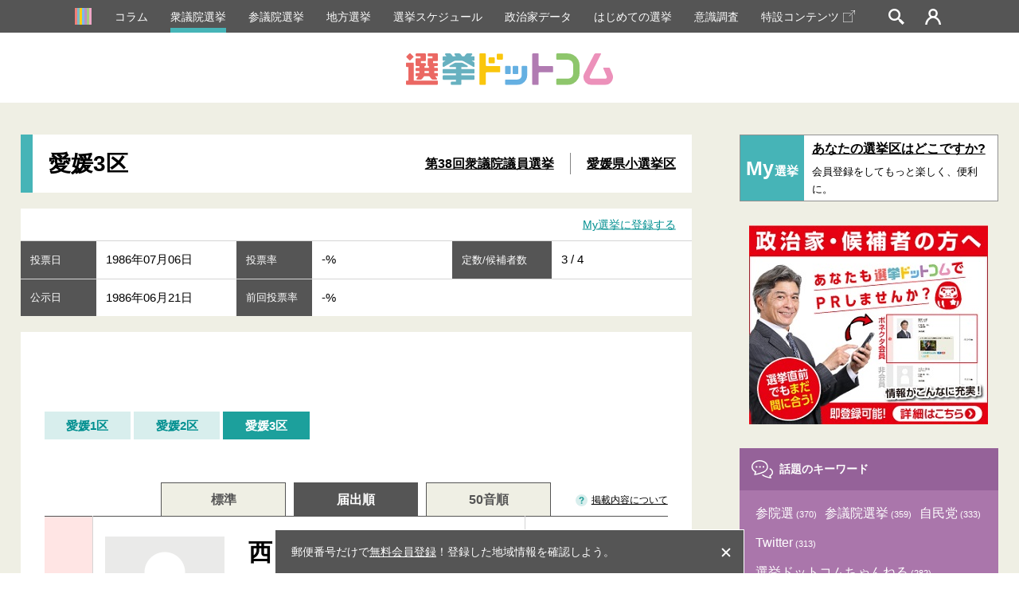

--- FILE ---
content_type: text/html; charset=UTF-8
request_url: https://go2senkyo.com/shugiin/17791/senkyoku/29550?sort=o
body_size: 14634
content:
<!DOCTYPE html>
<html lang="ja">
  <head>
    <meta charset="UTF-8">
    <meta http-equiv="X-UA-Compatible" content="IE=edge">
<title>愛媛3区 - 第38回衆議院議員選挙（衆議院議員総選挙）1986年07月06日投票 ｜ 選挙ドットコム</title>
    <meta name="description" content="愛媛3区の候補者や解説。第38回衆議院議員選挙。投票日1986年07月06日 候補者、各選挙区の解説など衆院選関連の情報を掲載しています。イチニ株式会社（選挙ドットコム運営）">
    <meta name="keywords" content="愛媛3区 - 第38回衆議院議員選挙（衆議院議員総選挙）,選挙,選挙ドットコム,政治家,候補者,投票結果,衆院選,参院選,地方選">
<!-- Google Tag Manager -->
<script>(function(w,d,s,l,i){w[l]=w[l]||[];w[l].push({'gtm.start':
new Date().getTime(),event:'gtm.js'});var f=d.getElementsByTagName(s)[0],
j=d.createElement(s),dl=l!='dataLayer'?'&l='+l:'';j.async=true;j.src=
'https://www.googletagmanager.com/gtm.js?id='+i+dl;f.parentNode.insertBefore(j,f);
})(window,document,'script','dataLayer','GTM-5LHX2B6');</script>
<!-- End Google Tag Manager -->

<!-- googlebot暫定対応 blade -->
  
      <link rel="canonical" href="https://go2senkyo.com/shugiin/17791/senkyoku/29550?sort=o">
  
    <link rel="shortcut icon" href="/favicon.ico">
<!--OGP-->
    <meta property="og:title" content="愛媛3区 - 第38回衆議院議員選挙（衆議院議員総選挙）1986年07月06日投票 ｜ 選挙ドットコム"/>
    <meta property="og:type" content="website"/>
    <meta property="og:url" content="https://go2senkyo.com/shugiin/17791/senkyoku/29550"/>
    <meta property="og:image" content="/img/cmn/share.png"/>
    <meta property="og:site_name" content="選挙ドットコム"/>
    <meta property="og:description" content="愛媛3区の候補者や解説。第38回衆議院議員選挙。投票日1986年07月06日 候補者、各選挙区の解説など衆院選関連の情報を掲載しています。イチニ株式会社（選挙ドットコム運営）"/>
    <meta property="fb:app_id" content="1631422443844478"/>
    <meta property="article:publisher" content="https://www.facebook.com/thesenkyo/"/>
    <meta name="twitter:card" content="summary"/>
    <meta name="twitter:site" content="@go2senkyo"/>
    <meta name="twitter:url" content="https://go2senkyo.com/shugiin/17791/senkyoku/29550"/>
    <!--OGP-->

    <!--favicon-->
    <link rel="apple-touch-icon" sizes="180x180" href="/img/favicon/apple-touch-icon.png">
    <link rel="icon" type="image/png" sizes="32x32" href="/img/favicon/favicon-32x32.png">
    <link rel="icon" type="image/png" sizes="16x16" href="/img/favicon/favicon-16x16.png">
    <link rel="manifest" href="/img/favicon/site.webmanifest">
    <link rel="mask-icon" href="/img/favicon/safari-pinned-tab.svg" color="#5bbad5">
    <link rel="shortcut icon" href="/img/favicon/favicon.ico">
        <meta name="msapplication-TileColor" content="#da532c">
    <meta name="msapplication-config" content="/img/favicon/browserconfig.xml">
    <meta name="theme-color" content="#ffffff">
    <link href="/assets/css/ckeditor/content-styles.css" rel="stylesheet" type="text/css">
    <!--favicon-->
<link rel="stylesheet" type="text/css" href="https://unpkg.com/flatpickr/dist/flatpickr.min.css">
    <link rel="stylesheet" type="text/css" href="/css/pc/style.css?20260122">
    <script async src="https://securepubads.g.doubleclick.net/tag/js/gpt.js"></script>
    <script>
      var googletag = googletag || {};
      googletag.cmd = googletag.cmd || [];
      var path_value = location.pathname.substr(0,40);
      var ref_value = document.referrer?document.referrer.split("/")[2]:'null';
      googletag.cmd.push(function() {
        googletag.defineSlot('/21688285885/G2S/G2S_DP_PC_TP1', [[1, 1], 'fluid', [300, 250]], 'G2S_DP_PC_TP1').addService(googletag.pubads());
        googletag.defineSlot('/21688285885/G2S/G2S_DP_PC_TP2', [[1, 1], 'fluid', [300, 250]], 'G2S_DP_PC_TP2').addService(googletag.pubads());        
        googletag.defineSlot('/21688285885/G2S/G2S_DP_PC_IA1', [[1, 1], 'fluid', [300, 250]], 'G2S_DP_PC_IA1').addService(googletag.pubads());      
        googletag.defineSlot('/21688285885/G2S/G2S_DP_PC_article_left_under_300x250', [[1, 1], 'fluid', [300, 250]], 'G2S_DP_PC_article_left_under_300x250').addService(googletag.pubads());
        googletag.defineSlot('/21688285885/G2S/G2S_DP_PC_article_detail_right_under_300x250', [[1, 1], 'fluid', [300, 250]], 'G2S_DP_PC_article_detail_right_under_300x250').addService(googletag.pubads());
        googletag.defineSlot('/21688285885/G2S/G2S_DP_PC_article_detail_over_728x90', [[1, 1], 'fluid', [300, 250], [728, 90]], 'G2S_DP_PC_article_detail_over_728x90').addService(googletag.pubads());
        googletag.defineSlot('/21688285885/G2S/G2S_DP_PC_column_page_right', [[1, 1], 'fluid', [300, 250]], 'G2S_DP_PC_column_page_right').addService(googletag.pubads());
        googletag.defineSlot('/21688285885/G2S/G2S_DP_PC_common_728x90', [[1, 1], 'fluid', [300, 250], [728, 90]], 'G2S_DP_PC_common_728x90').addService(googletag.pubads());
        googletag.defineSlot('/21688285885/G2S/G2S_DP_PC_common_column_right_300x250', [[1, 1], 'fluid', [300, 250]], 'G2S_DP_PC_common_column_right_300x250').addService(googletag.pubads());
        googletag.defineSlot('/21688285885/G2S/G2S_DP_PC_politician_page_728x90', [[1, 1], 'fluid', [300, 250], [728, 90]], 'G2S_DP_PC_politician_page_728x90').addService(googletag.pubads());
        googletag.pubads().enableSingleRequest();
        googletag.pubads().collapseEmptyDivs();
        googletag.pubads().setTargeting('G2S_url', path_value);
        googletag.enableServices();
      });
    </script>
  </head>
<body>
<!-- Google Tag Manager (noscript) -->
<noscript><iframe src="https://www.googletagmanager.com/ns.html?id=GTM-5LHX2B6"
height="0" width="0" style="display:none;visibility:hidden"></iframe></noscript>
<!-- End Google Tag Manager (noscript) -->
    <!--wrapprer-->
    <div id="wrapper" class="wrapper">
      <div id="overlay" class="overlay"></div>
      <!--header-->
      <header class="m_head">
        <nav id="m_head_nav_wrapp" class="m_head_nav_wrapp">
          <ul class="m_head_nav inner">
            <li class="parts_icon">
              <a href="/" class="m_head_nav_icon">
                <svg roll="image" class="home icon">
                  <use xlink:href="#icon_home"></use>
                </svg>
              </a>
            </li>
            <li class="has_sub_menu"><a href="/articles/" class="pink">コラム</a></li>
            <li><a href="/shugiin" class="green active">衆議院選挙</a></li>
            <li><a href="/sangiin" class="green">参議院選挙</a></li>
            <li><a href="/local" class="green">地方選挙</a></li>
            <li><a href="/schedule" class="green">選挙スケジュール</a></li>
            <li><a href="/seijika" class="ygreen">政治家データ</a></li>
            <li><a href="/beginner" class="purple">はじめての選挙</a></li>
            <li><a href="/research" class="purple">意識調査</a></li>
            <li><a href="https://election.go2senkyo.com/" target="_blank">特設コンテンツ<svg style="vertical-align: -2px;margin-left:5px" xmlns="http://www.w3.org/2000/svg" x="0px" y="0px" width="15" height="15" viewBox="0 0 50 50"><path d="M 33.40625 0 C 32.855469 0.0507813 32.449219 0.542969 32.5 1.09375 C 32.550781 1.644531 33.042969 2.050781 33.59375 2 L 46.5625 2 L 25.6875 22.90625 C 25.390625 23.148438 25.253906 23.535156 25.339844 23.910156 C 25.425781 24.28125 25.71875 24.574219 26.089844 24.660156 C 26.464844 24.746094 26.851563 24.609375 27.09375 24.3125 L 48 3.4375 L 48 16.40625 C 47.996094 16.765625 48.183594 17.101563 48.496094 17.285156 C 48.808594 17.464844 49.191406 17.464844 49.503906 17.285156 C 49.816406 17.101563 50.003906 16.765625 50 16.40625 L 50 0 L 33.59375 0 C 33.5625 0 33.53125 0 33.5 0 C 33.46875 0 33.4375 0 33.40625 0 Z M 2 10 C 1.476563 10 0.941406 10.183594 0.5625 10.5625 C 0.183594 10.941406 0 11.476563 0 12 L 0 48 C 0 48.523438 0.183594 49.058594 0.5625 49.4375 C 0.941406 49.816406 1.476563 50 2 50 L 38 50 C 38.523438 50 39.058594 49.816406 39.4375 49.4375 C 39.816406 49.058594 40 48.523438 40 48 L 40 18 C 40.003906 17.640625 39.816406 17.304688 39.503906 17.121094 C 39.191406 16.941406 38.808594 16.941406 38.496094 17.121094 C 38.183594 17.304688 37.996094 17.640625 38 18 L 38 48 L 2 48 L 2 12 L 32 12 C 32.359375 12.003906 32.695313 11.816406 32.878906 11.503906 C 33.058594 11.191406 33.058594 10.808594 32.878906 10.496094 C 32.695313 10.183594 32.359375 9.996094 32 10 Z" fill="#FFF"></path></svg></a></li>

            <li id="m_head_search" class="parts_icon m_head_search"><span id="m_head_search_btn" class="m_head_nav_icon"></span>
              <!--search-->
              <div class="m_search parts_form">
                <p class="m_search_ttl"><span class="parts_icon m_search_ttl_icon">
                    <svg roll="image" class="search icon">
                      <use xlink:href="#icon_search_g"></use>
                    </svg></span>検索</p>
                <div class="m_search_block_wrapp cf">
                  <form action="/search" class="m_search_block left">
                    <p class="m_search_block_ttl">選挙を探す</p>
                    <p class="m_search_text m_search_line">
                       <input type="text" name="name" placeholder="選挙名・自治体名を入力" class="text">
                    </p>
                    <p class="m_search_radio m_search_line">
                      <label class="radio_label">
                        <input type="radio"  name="date_type" value="投票日"><span>投票日</span>
                      </label>
                      <label class="radio_label">
                        <input type="radio" name="date_type" value="告示日"><span>告示日</span>
                      </label>
                    </p>
                    <div class="m_search_calender parts_form_calender">
                      <div class="inline_block">
                        <input id="m_search_calender_start" type="text" name="date_start" class="calender"><span class="parts_icon">
                          <svg roll="image" class="calender icon">
                            <use xlink:href="#icon_calender_gray"></use>
                          </svg></span>
                      </div><span class="nami">〜</span>
                      <div class="inline_block">
                        <input id="m_search_calender_end" type="text" name="date_end" class="calender"><span class="parts_icon">
                          <svg roll="image" class="calender icon">
                            <use xlink:href="#icon_calender_gray"></use>
                          </svg></span>
                      </div>
                    </div>
                    <p class="m_search_future"><label><input type="checkbox" ref="future" name="future" value="1"><span class="text">投票日が未定の選挙を含む</span></label></p>
                    <p class="m_search_btn">
                      <button type="submit" class="submit">検索</button>
                    </p>
                    <p class="m_search_link"><a href="/search">詳細検索はこちら</a></p>
                    
                  </form>
                  <form class="m_search_block right">
                    <p class="m_search_block_ttl">政治家を探す</p>
                    <p class="m_search_text m_search_line">
                      <input placeholder="ひらがなで入力してください" type="text" pattern="^[ぁ-んゔー 　]+$" required name="name" class="text hirakana">
                     </p>
                    </p>
                    <p class="m_search_btn">
                      <button id="head_search_submit" type="submit" data-url="/seijika/search" class="submit">検索</button>
                    </p>
                    <!--<p class="m_search_text_para">※検索の際に「ー」は使用できませんので、「イチロー」の場合は「いちろう」、<br>「タロー」の場合は「たろう」でご入力をお願いします。</p>-->
                    
                  </form>
                </div>
              </div>
            </li>
                        <li class="login parts_icon m_head_login"><a href="https://go2senkyo.com/login" id="m_head_mypage_btn" class="m_head_nav_icon"></a></li>
              <!--login-->
              <div class="m_login parts_form">
                <div class="m_login_inner">
                  <div class="m_login_block_wrapp bottom cf">
                    <div class="m_login_block left">
                      <p class="m_login_block_ttl">まだ会員登録がお済みでない方</p>
                      <div class="m_login_register">
                        <p class="m_login_register_ttl">個人献金を行う、My選挙を利用する場合は会員登録が必要です。</p>
                        <p class="m_login_register_para">政治家への献金や、My選挙区の設定が保存可能／など</p>
                        <div class="m_login_register_bottom">
                          <p class="m_login_register_btn"><a href="/register">会員登録はこちら</a></p>
                        </div>
                      </div>
                    </div>
                    <div class="m_login_block right">
                      <p class="m_login_block_ttl vonecter"><span class="image"><img src="/img/cmn/vonecter_logo.png" alt="Vonecter"></span><span class="text">ボネクタ会員の方</span></p>
                      <p class="m_login_register_para">政治家の方でボネクタに加入している方の管理画面はこちら</p>
                      <div class="m_login_register_bottom">
                        <p class="m_login_register_btn"><a href="https://www.go2senkyo.com/dusers/sign_in" target="_blank" class="pink">ボネクタ会員ログイン</a></p>
                      </div>
                    </div>
                  </div>
                  <div class="m_login_block_wrapp cf">
                    <form class="m_login_block left" method="POST" action="/login">
                      <p class="m_login_block_ttl">選挙ドットコムIDでログイン</p>
                      <p class="m_login_text m_login_line parts_form_email">
                        <input type="email" placeholder="メールアドレス" required class="email withicon" name="email"><span class="parts_icon">
                          <svg roll="image" class="email icon">
                            <use xlink:href="#icon_email_blue"></use>
                          </svg></span>
                      </p>
                      <p class="m_login_text m_login_line parts_form_password">
                        <input type="password" placeholder="パスワード" required class="password withicon" name="password"><span class="parts_icon">
                          <svg roll="image" class="password icon">
                            <use xlink:href="#icon_password_blue"></use>
                          </svg></span>
                      </p>
                      <p class="m_login_btn">
                        <button type="submit" class="submit">ログイン</button>
                      </p>
                      <p class="m_login_link"><a href="/password">パスワードをお忘れの方</a></p>
                      
                    </form>
                    
                    </div>
                  </div>
                </div>
              </div>
              <!--login-->
            </li>
                      </ul>
        </nav>
                <!--include _mysenkyo.jade-->
                  <div class="m_head_ttl_wrapp">
            <h1 class="m_head_ttl"><a href="https://go2senkyo.com"><img src="/img/cmn/main_logo.svg" alt="選挙ドットコム"></a></h1>
          </div>
              </header>
      <!--header-->
      <!--contents-->
        <div id="contents" data-namespace="gisen" data-history_ttl="第38回衆議院議員選挙" data-history_type="vote" data-history_image="/assets/front/img/cmn/vote_shugiin.png" data-history_url="https://go2senkyo.com/shugiin/17791" class="contents p_gisen">
        <div class="p_gisen_top">
                                  <div class="column2 inner p_gisen_top_inner">
            <div class="p_gisen_senkyo column2_left">
              <div class="p_gisen_senkyo_ttl_wrapp white column_ttl_wrapp big">
                <h1 class="p_gisen_senkyo_ttl column_ttl">愛媛3区
                                  </h1>
                <p class="p_gisen_senkyo_ttl_link_wrapp column_ttl_link_wrapp"><a href="https://go2senkyo.com/shugiin/17791" class="p_gisen_senkyo_ttl_nav column_ttl_nav">第38回衆議院議員選挙</a><a href="https://go2senkyo.com/shugiin/17791/prefecture/38" class="p_gisen_senkyo_ttl_nav column_ttl_nav">愛媛県小選挙区 </a></p>
              </div>
              <div class="m_senkyo_data_wrapp">
                <div class="m_senkyo_data_meta">
                                    <p class="m_senkyo_data_meta_link"><a href="https://go2senkyo.com/login">My選挙に登録する</a></p>
                                  </div>
                <table class="m_senkyo_data">
    <tbody>
        <tr>
            <th>投票日</th>
                            <td>1986年07月06日</td>
                                        <th>投票率</th>
                                        <td>
                    -%
                    
                </td>
                                        <th class="middle">定数/候補者数</th>
                        <td>
               
                3 
                            / 
               
                4 
                          </td>
        </tr>
        <tr>
            <th>公示日</th>
                            <td>1986年06月21日</td>
                                        <th>前回投票率</th>
                        <td class="link"  colspan="3" >
                                    -%
                
                            </td>
                    </tr>
        
                                        </tbody>
</table>
              </div>
              <section class="m_senkyo_space np">
                <div class="m_left_column_long_banner top" style="text-align:center">
                  <!-- /21688285885/G2S/G2S_DP_PC_common_728x90 -->
                  <div id='G2S_DP_PC_common_728x90'>
                    <script>
                      googletag.cmd.push(function() { googletag.display('G2S_DP_PC_common_728x90'); });
                    </script>
                  </div>
                </div>
                <div class="m_senkyo_inner">
                  <div class="p_gisen_content">
                    <ul class="m_senkyo_nav cf">
                                          <li><a href="https://go2senkyo.com/shugiin/17791/senkyoku/29548">愛媛1区</a></li>
                                          <li><a href="https://go2senkyo.com/shugiin/17791/senkyoku/29549">愛媛2区</a></li>
                                          <li class=active><a href="https://go2senkyo.com/shugiin/17791/senkyoku/29550">愛媛3区</a></li>
                                        </ul>
                    <!--ソート機能-->
<div class="m_senkyo_sort">
  <ul class="m_senkyo_sort_list">
  	<li><a href="https://go2senkyo.com/shugiin/17791/senkyoku/29550" >標準</a></li>
    <li><a href="https://go2senkyo.com/shugiin/17791/senkyoku/29550?sort=o "  class="active" >届出順</a></li>
  	<li><a href="https://go2senkyo.com/shugiin/17791/senkyoku/29550?sort=k" >50音順</a></li>
  </ul>
  <p id="m_senkyo_sort_para" class="m_senkyo_sort_para"><a href="#election-scroll-jump"> <span>掲載内容について</span></a></p>
</div>
<!--ソート機能-->                    <div class="m_senkyo_result">
                      <table class="m_senkyo_result_table">
                      <tr>
                                  <td class="left red"><img src="/img/gisen/icon_flower_red.svg" alt="当選"></td>
                                  <td class="center">
                    <section class="m_senkyo_result_data">
                      <div class="m_senkyo_result_data_left"><img data-src="/img/cmn/no-image_p.png" alt="西田 司" src="[data-uri]
" class="lazyload"></div>
                      
                      <div class="m_senkyo_result_data_right">
                        <h2 class="m_senkyo_result_data_ttl">
												西田 司<span class="m_senkyo_result_data_kana">- -</span>
												</h2>
                        <div class="m_senkyo_result_data_bottom cf">
                                                  <div class="m_senkyo_result_data_bottom_left">
                            <p class="m_senkyo_result_data_circle">自由民主党</p>
                                                      </div>
                                                  <div class="m_senkyo_result_data_bottom_right">
                                                        <p class="m_senkyo_result_data_para small"></p>
                            <p class="m_senkyo_result_data_para"><span>58歳 </span>
                                <span>
  
      [前職]
   
  </span>
                            </p>
                          </div>
                        </div>
                        <div class="m_senkyo_result_page_outer">
                                                                                                      </div>
                      </div>
                    </section>
                  </td>
                  <td class="right" style="font-weight: 700; text-align: center">
                    91,909 票
                                                                  </td>
                </tr>
			        						                <tr>
                                  <td class="left red"><img src="/img/gisen/icon_flower_red.svg" alt="当選"></td>
                                  <td class="center">
                    <section class="m_senkyo_result_data">
                      <div class="m_senkyo_result_data_left"><img data-src="/img/cmn/no-image_p.png" alt="今井 勇" src="[data-uri]
" class="lazyload"></div>
                      
                      <div class="m_senkyo_result_data_right">
                        <h2 class="m_senkyo_result_data_ttl">
												今井 勇<span class="m_senkyo_result_data_kana">- -</span>
												</h2>
                        <div class="m_senkyo_result_data_bottom cf">
                                                  <div class="m_senkyo_result_data_bottom_left">
                            <p class="m_senkyo_result_data_circle">自由民主党</p>
                                                      </div>
                                                  <div class="m_senkyo_result_data_bottom_right">
                                                        <p class="m_senkyo_result_data_para small"></p>
                            <p class="m_senkyo_result_data_para"><span>66歳 </span>
                                <span>
  
      [前職]
   
  </span>
                            </p>
                          </div>
                        </div>
                        <div class="m_senkyo_result_page_outer">
                                                                                                      </div>
                      </div>
                    </section>
                  </td>
                  <td class="right" style="font-weight: 700; text-align: center">
                    88,657 票
                                                                  </td>
                </tr>
			        						                <tr>
                                  <td class="left red"><img src="/img/gisen/icon_flower_red.svg" alt="当選"></td>
                                  <td class="center">
                    <section class="m_senkyo_result_data">
                      <div class="m_senkyo_result_data_left"><img data-src="/img/cmn/no-image_p.png" alt="田中 恒利" src="[data-uri]
" class="lazyload"></div>
                      
                      <div class="m_senkyo_result_data_right">
                        <h2 class="m_senkyo_result_data_ttl">
												田中 恒利<span class="m_senkyo_result_data_kana">- -</span>
												</h2>
                        <div class="m_senkyo_result_data_bottom cf">
                                                  <div class="m_senkyo_result_data_bottom_left">
                            <p class="m_senkyo_result_data_circle">日本社会党</p>
                                                      </div>
                                                  <div class="m_senkyo_result_data_bottom_right">
                                                        <p class="m_senkyo_result_data_para small"></p>
                            <p class="m_senkyo_result_data_para"><span>61歳 </span>
                                <span>
  
      [前職]
   
  </span>
                            </p>
                          </div>
                        </div>
                        <div class="m_senkyo_result_page_outer">
                                                                                                      </div>
                      </div>
                    </section>
                  </td>
                  <td class="right" style="font-weight: 700; text-align: center">
                    52,700 票
                                                                  </td>
                </tr>
			        						                <tr>
                                  <td class="left"></td>
                                  <td class="center">
                    <section class="m_senkyo_result_data">
                      <div class="m_senkyo_result_data_left"><img data-src="/img/cmn/no-image_p.png" alt="稲垣 豊彦" src="[data-uri]
" class="lazyload"></div>
                      
                      <div class="m_senkyo_result_data_right">
                        <h2 class="m_senkyo_result_data_ttl">
												稲垣 豊彦<span class="m_senkyo_result_data_kana">- -</span>
												</h2>
                        <div class="m_senkyo_result_data_bottom cf">
                                                  <div class="m_senkyo_result_data_bottom_left">
                            <p class="m_senkyo_result_data_circle">日本共産党</p>
                                                      </div>
                                                  <div class="m_senkyo_result_data_bottom_right">
                                                        <p class="m_senkyo_result_data_para small"></p>
                            <p class="m_senkyo_result_data_para"><span>38歳 </span>
                                <span>
  
      [新人]
   
  </span>
                            </p>
                          </div>
                        </div>
                        <div class="m_senkyo_result_page_outer">
                                                                                                      </div>
                      </div>
                    </section>
                  </td>
                  <td class="right" style="font-weight: 700; text-align: center">
                    7,625 票
                                                                  </td>
                </tr>
			                              </table>
                      <div><class id="election-scroll-jump"></div><br>
<br>
<h3 class="m_senkyo_result_note" style="font-weight: bold; font-size: 16px">【選挙情報について】</h3>
<p class="m_senkyo_result_note" style="margin-top:0;">※再選挙、補欠選挙、増員選挙の「前回の投票率」は、直近の一般選挙の投票率を参照しています。</p>
<p class="m_senkyo_result_note" style="margin-top:0;">※公示・告示日以降については掲載を順次行っております。全候補者の登録が確定するまでにお時間を要する場合がございますので予めご了承ください。</p>
<p class="m_senkyo_result_note" style="margin-top:0;">※投票日が確定していない場合、任期満了日が表示されております。確定次第、投票日が表示されますので予めご了承ください。</p>
<p class="m_senkyo_result_note" style="margin-top:0;">※予想される顔ぶれ・候補者の年齢は、投票日が未定の場合は閲覧した時点の年齢、投票日が確定している場合は投票日時点の年齢となります。閲覧時点の年齢とは異なる場合がございますので予めご了承ください。</p>
<p class="m_senkyo_result_note" style="margin-top:0;">※投票数の下に「（）」表示されている数値は、当該選挙区の得票率を表しています。</p>
<p class="m_senkyo_result_note" style="margin-top:0;">※掲載されている得票数で小数点がある場合は、選挙管理委員会発表の公式データに準拠し、按分された数字になります。</p>
<p class="m_senkyo_result_note" style="margin-top:0;">※現在、一部の得票率データを先行して公開しております。準備が整い次第、順次反映してまいりますので、あらかじめご了承ください。</p>
<p class="m_senkyo_result_note">※情報量の違いについて：政治家・候補者が選挙ドットコム上で情報を発信するためのツール<a href="https://vonnector.jp/vonnector/" target="_blank">「ボネクタ」</a>を有料（選挙種別ごとに同一価格）でご提供しております。ボネクタ会員の方はご自身で情報を書き込むことができますので、非会員の方とは情報量に差があります。</p>
<p class="m_senkyo_result_note">※選挙情報に誤りがあった場合、恐れ入りますが<a href="https://form.run/@contact-inquiry-senkyo-com" target="_blank">こちら</a>よりお問合せください。</p><br>
<h3 class="m_senkyo_result_note" style="font-weight: bold; font-size: 16px">【候補者・政治家の方へ】</h3>
<p class="m_senkyo_result_note" style="margin-top:0;">※政治家・候補者情報の掲載や変更等は無料で承っておりますので、<a href="https://form.run/@kouhosha" target="_blank" style="font-weight: bold;">こちらをご確認ください。</a></p>

<h3 class="m_senkyo_result_note" style="font-weight: bold; font-size: 16px; margin-top: 35px;">【候補者の並び順はご自由に設定が可能です。】</h3>
<div>
  <p class="m_senkyo_result_note" style="font-weight: bold;">標準とは</p>
  <p class="m_senkyo_result_note" style="margin-top:0;">政治家・候補者が選挙ドットコム上で情報を発信するためのツール「ボネクタ」を有料（選挙種別ごとに同一価格）でご提供しております。標準タブでは、ボネクタ会員の方を優先的に表示し、会員が複数いらっしゃる場合はネット上での情報発信に熱心な方が上位に表示されるよう、独自のアルゴリズムを設定しております。<br>終了した選挙については、順次得票数順に表示されます。</p>
</div>
<div>
  <p class="m_senkyo_result_note" style="font-weight: bold;">届出順とは</p>
  <p class="m_senkyo_result_note" style="margin-top:0;">選挙管理委員会に届け出があった順番になります。告示日以降に順次情報が更新されます。</p>
</div>
<div>
  <p class="m_senkyo_result_note" style="font-weight: bold;">名簿順とは</p>
  <p class="m_senkyo_result_note" style="margin-top:0;">衆議院議員選挙の場合、各政党が届け出をした名簿順となります。公示日以降に順次情報が更新されます。</p>
</div>
<div>
  <p class="m_senkyo_result_note" style="font-weight: bold;">50音順とは</p>
  <p class="m_senkyo_result_note" style="margin-top:0;">選挙ドットコムに登録されている候補者のお名前の五十音順になります。</p>
</div>
                      <p class="m_senkyo_result_banner"><a href="https://vonnector.jp/senkyo/vonnector/" target="_blank" id="lp_senkyo"><img data-src="/img/gisen/vonnector_banner_senkyo_pc.jpg" alt="vonnectorバナー" src="[data-uri]" class="lazyload"></a></p>                    </div>
                  </div>
                  <div class="m_senkyo_past">
                    <p class="m_senkyo_past_para parts_form"><span>近隣の選挙区を見る：</span>愛媛県　
                      <label class="select_wrapp green">
                        <select id="m_senkyo_past_selecter">
                                                  <option value="https://go2senkyo.com/shugiin/17791/senkyoku/29548">愛媛1区</option>
                                                  <option value="https://go2senkyo.com/shugiin/17791/senkyoku/29549">愛媛2区</option>
                                                  <option value="https://go2senkyo.com/shugiin/17791/senkyoku/29550" selected=selected>愛媛3区</option>
                                                </select>
                      </label>
                    </p>
                                        <p class="m_senkyo_past_para"><span>時系列で見る：</span>愛媛県愛媛3区の<a href="https://go2senkyo.com/shugiin/17792/senkyoku/29680">前回の選挙結果を見る</a></p>
                                        <p class="m_senkyo_past_para"><span>種別から探す：</span><a href="https://go2senkyo.com/shugiin">衆議院選挙</a><a href="https://go2senkyo.com/sangiin">参議院選挙</a><a href="https://go2senkyo.com/local">地方自治体選挙</a></p>
                    <div class="m_senkyo_data_meta bottom">
                      <p class="m_senkyo_data_meta_para"><span class="title">対象行政区</span></p>
                    </div>
                  </div>
                </div>
              </section>
                            <div class="m_bottomlist_wrapp">
                <history></history>
              </div>
            </div>
            <div class="p_gisen_top_right column2_right">
              <!--right_column-->
<div class="m_right_column">
            <div class="m_right_column_register">
        <p class="m_right_column_register_left"><span class="en">My</span><span class="ja">選挙</span></p>
        <a href="https://go2senkyo.com/login" class="m_right_column_register_right">
            <span class="m_right_column_register_ttl">あなたの選挙区はどこですか? </span>
            <span class="m_right_column_register_para">会員登録をしてもっと楽しく、便利に。</span>
        </a>
    </div>
        <!--<div class="m_right_column_banner top" style="margin:0 auto 30px;">
      <div class="m_adbanner" style="max-width: 300px;margin-left: auto;margin-right: auto;">
        <a href="https://election.go2senkyo.com/senkyo2023/" target="_blank"><img src="/img/cmn/toitsu_sp.jpg" alt="統一地方選挙"></a>
      </div>
    </div>-->
    <div class="m_right_column_banner top" style="margin:0 auto 30px;">
        <div class="m_adbanner" style="max-width: 300px;margin-left: auto;margin-right: auto;">
            <a href="https://vonnector.jp/senkyo/vonnector/" target="_blank">
              <img src="/img/cmn/kenkin_banner_2023.jpg"alt="簡単政治ネット献金">
            </a>
        </div>
    </div>
    <div class="m_cloud"><p class="m_cloud_ttl">話題のキーワード</p><ul class="m_cloud_inner"><li><a href="http://go2senkyo.com/articles/tag/%e5%8f%82%e9%99%a2%e9%81%b8"><span class="text">参院選</span><span class="num">(370)</span></a></li><li><a href="http://go2senkyo.com/articles/tag/%e5%8f%82%e8%ad%b0%e9%99%a2%e9%81%b8%e6%8c%99"><span class="text">参議院選挙</span><span class="num">(359)</span></a></li><li><a href="http://go2senkyo.com/articles/tag/%e8%87%aa%e6%b0%91%e5%85%9a"><span class="text">自民党</span><span class="num">(333)</span></a></li><li><a href="http://go2senkyo.com/articles/tag/twitter"><span class="text">Twitter</span><span class="num">(313)</span></a></li><li><a href="http://go2senkyo.com/articles/tag/%e9%81%b8%e6%8c%99%e3%83%89%e3%83%83%e3%83%88%e3%82%b3%e3%83%a0%e3%81%a1%e3%82%83%e3%82%93%e3%81%ad%e3%82%8b"><span class="text">選挙ドットコムちゃんねる</span><span class="num">(282)</span></a></li><li><a href="http://go2senkyo.com/articles/tag/%e6%9d%b1%e4%ba%ac%e9%83%bd"><span class="text">東京都</span><span class="num">(264)</span></a></li><li><a href="http://go2senkyo.com/articles/tag/%e4%b8%96%e8%ab%96%e8%aa%bf%e6%9f%bb"><span class="text">世論調査</span><span class="num">(260)</span></a></li><li><a href="http://go2senkyo.com/articles/tag/%e9%83%bd%e8%ad%b0%e9%81%b8"><span class="text">都議選</span><span class="num">(240)</span></a></li><li><a href="http://go2senkyo.com/articles/tag/%e9%9b%bb%e8%a9%b1%e8%aa%bf%e6%9f%bb"><span class="text">電話調査</span><span class="num">(234)</span></a></li><li><a href="http://go2senkyo.com/articles/tag/%e8%a1%86%e8%ad%b0%e9%99%a2%e9%81%b8%e6%8c%99"><span class="text">衆議院選挙</span><span class="num">(230)</span></a></li><li><a href="http://go2senkyo.com/articles/tag/%e7%b5%b1%e4%b8%80%e5%9c%b0%e6%96%b9%e9%81%b8%e6%8c%99"><span class="text">統一地方選挙</span><span class="num">(227)</span></a></li><li><a href="http://go2senkyo.com/articles/tag/%e7%ab%8b%e6%86%b2%e6%b0%91%e4%b8%bb%e5%85%9a"><span class="text">立憲民主党</span><span class="num">(218)</span></a></li></ul></div>    <div class="top" style="margin:0 auto 30px;"><a href="https://ichi-ni.jp/info/20241025/" target="_blank"><img src="/img/cmn/recuit_banner.jpg" alt="採用情報"></a></div>
        <div class="m_right_column_banner top">
      <!-- /21688285885/G2S/G2S_DP_PC_common_column_right_300x250 -->
      <div id='G2S_DP_PC_common_column_right_300x250'>
        <script>
          googletag.cmd.push(function() { googletag.display('G2S_DP_PC_common_column_right_300x250'); });
        </script>
      </div>
    </div>
    
    <section class="m_right_column_article">
        <h2 class="m_right_column_ttl ranking">記事ランキング</h2>
        <popular_post></popular_post>
    </section>

    <div class="m_right_column_banner bottom">
      <!-- /21688285885/G2S/G2S_DP_PC_column_page_right -->
      <div id='G2S_DP_PC_column_page_right'>
        <script>
          googletag.cmd.push(function() { googletag.display('G2S_DP_PC_column_page_right'); });
        </script>
      </div>
    </div>
</div>
<!--right_column-->
            </div>
          </div>
        </div>
        <div class="pankuzu_wrapp beige">
          <p class="pankuzu inner"><a href="https://go2senkyo.com">ホーム</a><span>＞</span><a href="https://go2senkyo.com/shugiin">衆議院選挙</a><span>＞</span><a href="https://go2senkyo.com/shugiin/17791">第38回衆議院議員選挙</a><span>＞</span><a href="https://go2senkyo.com/shugiin/17791/prefecture/38">愛媛県小選挙区</a><span>＞</span>愛媛3区 選挙結果</p>
        </div>
      </div>
      <!--contents-->
      <!--
        <PageMap>
          <DataObject type="thumbnail">
            <Attribute name="src" value="https://go2senkyo.com/img/cmn/pagemap.png"/>
            <Attribute name="width" value="120"/>
            <Attribute name="height" value="120"/>
          </DataObject>
        </PageMap>
      -->
<!--footer-->
      
      <footer class="m_foot">
                  <p class="m_foot_text">選挙ドットコムでは”選挙をオモシロク”を合言葉に、より多くの選挙報道・政治家情報を掲載する日本最大級の選挙・政治家情報サイトです</p>
                <p class="parts_arrow purple m_foot_arrow"><a href="#">
            <svg roll="image" class="top">
              <use xlink:href="#icon_arrow_t_white"></use>
            </svg></a></p>
        <div class="m_foot_inner inner">
          <ul class="m_foot_list">
            <li><a href="https://ichini.notion.site/a0f42c74dc7c4cf8a437ecee76c848c5">政治家の方へ</a></li>
            <li><a href="/news">選挙ニュース</a></li>
            <li><a href="https://go2senkyo.com/about">サイトご利用案内</a></li>
            <li><a href="https://ichi-ni.jp/">運営会社</a></li>
            <li><a href="/terms_of_use">利用規約</a></li>
            <li><a href="https://ichini.notion.site/1-6151c1692e5f4caeb88ac006fec152ba?pvs=4">よくあるご質問（有権者向け）</a></li>
          </ul>
          <ul class="m_foot_list">
            <li><a href="/privacy_policy">プライバシーポリシー</a></li>
            <li><a href="/cookie">利用者情報の外部送信について</a></li>
            <li><a href="https://ichi-ni.jp/inquiry/">お問い合わせ</a></li>
                      </ul>
          <div class="m_foot_right">
            <p class="m_foot_copy">&copy; イチニ Inc. All rights reserved.</p>
            <ul class="m_foot_sns">
              <li class="parts_icon"><a href="https://www.facebook.com/thesenkyo/" target="_blank">
                  <svg roll="image" class="foot icon">
                    <use xlink:href="#icon_fb"></use>
                  </svg></a></li>
              <li class="parts_icon"><a href="https://twitter.com/go2senkyo" target="_blank">
                  <svg roll="image" class="foot icon">
                    <use xlink:href="#icon_twitter"></use>
                  </svg></a></li>
              <li class="parts_icon"><a href="https://www.youtube.com/channel/UCpdtHm6VFP_Qc-IDIsyLh1A" target="_blank">
                  <svg roll="image" class="foot icon">
                    <use xlink:href="#icon_youtube"></use>
                  </svg></a></li>
            </ul>
          </div>
        </div>
        
                <div id="m_foot_msg" class="m_foot_msg">
          <div class="m_foot_msg_inner small">
            <p class="m_foot_msg_para">郵便番号だけで<a href="https://go2senkyo.com/register">無料会員登録</a>！登録した地域情報を確認しよう。</p>
            <div id="m_foot_msg_close" class="m_foot_msg_close"></div>
          </div>
        </div>
              </footer>
      <!--footer-->
    </div>
    <!--wrapprer-->
    <!--scripts-->
    <script src="/js/pc/bundle.js?20250606" charset="UTF-8"></script>
    <svg xmlns="http://www.w3.org/2000/svg" class="hide"><symbol id="icon_arrow_b_white" viewBox="0 0 12.988 9"><title>icon_arrow_b_white</title><path fill="#fff" d="M0 1.578L1.804 0l4.69 5.361L11.184 0l1.804 1.578L6.494 9 0 1.578z"/></symbol><symbol id="icon_arrow_r_white" viewBox="0 0 9 12.99"><title>icon_arrow_r_white</title><path fill="#fff" d="M1.58 12.99L0 11.18l5.36-4.69L0 1.8 1.58 0 9 6.49l-7.42 6.5z"/></symbol><symbol id="icon_arrow_t_white" viewBox="0 0 12.99 9"><title>icon_arrow_t_white</title><path fill="#fff" d="M12.99 7.42L11.18 9 6.49 3.64 1.8 9 0 7.42 6.49 0l6.5 7.42z"/></symbol><symbol id="icon_calender_gray" viewBox="0 0 19.447 20"><title>icon_calender_gray</title><g opacity=".5" fill="#858585"><path d="M5.552 4.044a1.132 1.132 0 0 0 1.131-1.132V1.131a1.132 1.132 0 0 0-2.263 0v1.781a1.132 1.132 0 0 0 1.132 1.132zM13.9 4.044a1.132 1.132 0 0 0 1.131-1.132V1.131a1.132 1.132 0 0 0-2.263 0v1.781A1.132 1.132 0 0 0 13.9 4.044z"/><path d="M16.722 1.613h-.7v1.3a2.126 2.126 0 1 1-4.252 0v-1.3H7.677v1.3a2.126 2.126 0 1 1-4.252 0v-1.3h-.7A2.725 2.725 0 0 0 0 4.338v12.937A2.725 2.725 0 0 0 2.725 20h14a2.725 2.725 0 0 0 2.725-2.725V4.338a2.725 2.725 0 0 0-2.728-2.725zm1.4 15.662a1.4 1.4 0 0 1-1.4 1.4h-14a1.4 1.4 0 0 1-1.4-1.4V6.06h16.8z"/><path d="M6.899 14.749h2.216v2.216H6.899zM6.899 11.314h2.216v2.216H6.899zM3.465 14.749h2.216v2.216H3.465zM3.465 11.314h2.216v2.216H3.465zM13.767 7.88h2.216v2.216h-2.216zM10.333 7.88h2.216v2.216h-2.216zM10.333 11.314h2.216v2.216h-2.216zM13.767 14.749h2.216v2.216h-2.216zM13.767 11.314h2.216v2.216h-2.216zM10.333 14.749h2.216v2.216h-2.216zM6.899 7.88h2.216v2.216H6.899zM3.465 7.88h2.216v2.216H3.465z"/></g></symbol><symbol id="icon_email_blue" viewBox="0 0 19 14.7"><style>.st0{fill:#519cc7}</style><title>icon_email_blue</title><g fill="#519CC7"><path d="M19 14.7H0V0h19v14.7zM2 12.6h15V2H2v10.6z"/><path d="M9.5 10.9c-.3 0-.5-.1-.7-.3L.5 2.1C.1 1.7.1 1.1.5.7c.4-.4 1-.4 1.4 0l7.5 7.7L17 .7c.4-.4 1-.4 1.4 0 .4.4.4 1 0 1.4l-8.3 8.4c-.1.3-.3.4-.6.4z"/></g></symbol><symbol id="icon_fb" viewBox="0 0 28 28"><title>icon_fb</title><rect width="28" height="28" rx="1.55" ry="1.55" fill="#3c5998"/><path d="M19.32 28V17.16H23l.54-4.23h-4.22v-2.7c0-1.22.34-2.06 2.09-2.06h2.24V4.4a29.94 29.94 0 0 0-3.26-.17c-3.23 0-5.44 2-5.44 5.59v3.12h-3.64v4.23H15V28z" fill="#fff"/></symbol><symbol id="icon_fb_white" viewBox="0 0 11.81 22.75"><title>icon_fb_white</title><path d="M7.67 22.75V12.37h3.48l.52-4h-4V5.75c0-1.17.33-2 2-2h2.14V.16A28.65 28.65 0 0 0 8.69 0c-3.09 0-5.2 1.88-5.2 5.34v3H0v4h3.49v10.41z" fill="#fff"/></symbol><symbol id="icon_google" viewBox="0 0 28 28"><title>icon_google</title><rect width="28" height="28" rx=".78" ry=".78" fill="#dc4e41"/><path d="M11.2 13.3V15H14a2.65 2.65 0 0 1-2.78 2.11 3.09 3.09 0 0 1 0-6.19 2.76 2.76 0 0 1 2 .76l1.33-1.28a4.7 4.7 0 0 0-3.35-1.3 4.9 4.9 0 1 0 0 9.8 4.52 4.52 0 0 0 4.7-4.79 4.51 4.51 0 0 0-.08-.81z" fill="#fff"/><path d="M11.2 13.38h4.63a3.63 3.63 0 0 1 .08.77 4.51 4.51 0 0 0-.08-.81H11.2v.09zm0-4.2a4.68 4.68 0 0 1 3.23 1.24A4.69 4.69 0 0 0 11.2 9.1 4.9 4.9 0 0 0 6.3 14a4.91 4.91 0 0 1 4.9-4.86zm0 8a2.64 2.64 0 0 0 2.8-2.12 2.64 2.64 0 0 1-2.76 2 3.06 3.06 0 0 1-3-3 3.07 3.07 0 0 0 3 3.09z" style="isolation:isolate" fill="#fff" opacity=".4"/><path d="M11.2 10.91a3.07 3.07 0 0 0-3 3.09 3.06 3.06 0 0 1 3-3 2.76 2.76 0 0 1 2 .76l1.33-1.28-1.28 1.24a2.76 2.76 0 0 0-2-.76zm0 4.07v.08H14V15z" style="isolation:isolate" fill="#3e2723" opacity=".1"/><path d="M11.2 18.9A4.91 4.91 0 0 1 6.3 14a4.9 4.9 0 0 0 4.9 5 4.52 4.52 0 0 0 4.7-4.79 4.52 4.52 0 0 1-4.7 4.75z" style="isolation:isolate" fill="#3e2723" opacity=".1"/><path d="M21.7 13.3h-1.4v-1.4h-1.4v1.4h-1.4v1.4h1.4v1.4h1.4v-1.4h1.4" fill="#fff"/><path d="M20.3 13.3h1.4v.08h-1.4zm-1.4-1.4h1.4v.1h-1.4zm-1.4 1.4h1.4v.08h-1.4z" style="isolation:isolate" fill="#fff" opacity=".4"/><path d="M17.5 14.7h1.4v.08h-1.4zm2.8 0h1.4v.08h-1.4zm-1.4 1.4h1.4v.08h-1.4z" style="isolation:isolate" fill="#3e2723" opacity=".1"/><path d="M2.8 2.8h22.4v22.4H2.8z" fill="none"/></symbol><symbol id="icon_google_white" viewBox="0 0 24.45 15.36"><title>icon_google_white</title><path fill="#fff" d="M24.45 6.55h-2.77V3.78h-1.75v2.77h-2.77V8.3h2.77v2.77h1.75V8.3h2.77V6.55zM15.24 6.32H7.57V9.2h4.12a4.29 4.29 0 1 1-1.06-4.64L13 2.15a7.69 7.69 0 1 0 2.23 4.18z"/></symbol><symbol id="icon_home" viewBox="0 0 21 21"><title>icon_home</title><path fill="#f27f77" d="M0 21V0h3v21z"/><path fill="#7abccb" d="M3 21V0h3v21z"/><path fill="#fbce15" d="M6 21V0h3v21z"/><path fill="#78bde8" d="M9 21V0h3v21z"/><path fill="#c08ec0" d="M12 21V0h3v21z"/><path fill="#a0ce7e" d="M15 21V0h3v21z"/><path fill="#f0a6c6" d="M18 21V0h3v21z"/></symbol><symbol id="icon_homepage" viewBox="0 0 60 60"><title>icon_homepage</title><path fill="#76c443" d="M0 0h60v60H0z"/><path d="M46.663 26.6L29.97 12.434 13.337 26.6H13v20.966h12.642V36.757a1.23 1.23 0 0 1 1.227-1.227h6.263a1.23 1.23 0 0 1 1.227 1.227v10.809H47V26.6z" fill="#fff"/></symbol><symbol id="icon_line" viewBox="0 0 28 28"><title>icon_line</title><path d="M22.88 0H5.08A5.08 5.08 0 0 0 0 5.12v17.8A5.08 5.08 0 0 0 5.12 28h17.8A5.08 5.08 0 0 0 28 22.88V5.08A5.08 5.08 0 0 0 22.88 0" fill="#00b900"/><path d="M24.13 12.74c0-4.55-4.59-8.25-10.2-8.23S3.76 8.25 3.77 12.8c0 4.08 3.64 7.49 8.53 8.12.33.07.78.22.9.5a2.09 2.09 0 0 1 0 .92l-.14.87c0 .26-.2 1 .88.55a32.85 32.85 0 0 0 8-5.93 7.35 7.35 0 0 0 2.17-5.09" fill="#fff"/><path d="M11.88 10.58h-.71a.2.2 0 0 0-.2.2v4.43a.2.2 0 0 0 .2.2h.71a.2.2 0 0 0 .2-.2v-4.44a.2.2 0 0 0-.2-.2M16.79 10.56h-.71a.2.2 0 0 0-.2.2v2.64l-2-2.74H13a.2.2 0 0 0-.2.2v4.43a.2.2 0 0 0 .2.2h.71a.2.2 0 0 0 .2-.2v-2.72l2 2.74h.88a.2.2 0 0 0 .2-.2v-4.35a.2.2 0 0 0-.2-.2M10.17 14.3H8.23v-3.51a.2.2 0 0 0-.2-.2h-.72a.2.2 0 0 0-.2.2v4.43a.2.2 0 0 0 .06.14.2.2 0 0 0 .14.05h2.85a.2.2 0 0 0 .2-.2v-.71a.2.2 0 0 0-.2-.2M20.74 11.66a.2.2 0 0 0 .2-.2v-.71a.2.2 0 0 0-.2-.2h-2.86a.2.2 0 0 0-.14.06.2.2 0 0 0-.05.14v4.43a.2.2 0 0 0 .06.14.2.2 0 0 0 .14.06h2.85a.2.2 0 0 0 .2-.2v-.71a.2.2 0 0 0-.2-.2H18.8v-.75h1.94a.2.2 0 0 0 .2-.2v-.71a.2.2 0 0 0-.2-.2H18.8v-.75z" fill="#00b900"/></symbol><symbol id="icon_login" viewBox="0 0 17 17"><title>icon_login</title><path class="st0" fill="#5F5F5F" d="M7.9 11L9 12.1l2.5-2.5 1.2-1.1-1.2-1.1L9 4.9 7.9 6l1.7 1.7H0v1.6h9.6z"/><path class="st0" fill="#5F5F5F" d="M15.4 0H3.2v5.1h2.1v-3h9.6v12.8H5.3v-3H3.2V17H17V0z"/></symbol><symbol id="icon_login2" viewBox="0 0 16.559 22.026"><title>icon_login2</title><path d="M8.457 11.873a5.937 5.937 0 1 1 5.936-5.937 5.942 5.942 0 0 1-5.936 5.937zm0-9.673a3.736 3.736 0 1 0 3.736 3.736A3.741 3.741 0 0 0 8.457 2.2z" fill="#5f5f5f"/><path d="M16.559 22.026H0v-1.1c0-6.065 3.4-10.3 8.279-10.3s8.279 4.237 8.279 10.3zm-14.312-2.2h12.065c-.314-3.641-2.215-7-6.032-7s-5.718 3.36-6.033 7.001z" fill="#5f5f5f"/></symbol><symbol id="icon_password_blue" viewBox="0 0 15.1 19"><style>.st0{fill:#519cc7}</style><title>icon_password_blue</title><g fill="#519CC7"><path d="M15.1 19H0V7h15.1v12zM1.9 17.1h11.2V9H1.9v8.1z"/><path d="M12.4 8.5h-1.9V4.6c0-1.5-1-2.6-2.3-2.6H7C5.7 2 4.7 3.2 4.7 4.6v3.9h-2V4.6C2.7 2.1 4.6 0 7 0h1.1c2.3 0 4.2 2.1 4.2 4.6v3.9zM8.4 13.1v1.8c0 .4-.4.8-.8.8s-.8-.4-.8-.8v-1.8c-.5-.3-.8-.8-.8-1.4 0-.9.7-1.6 1.6-1.6s1.6.7 1.6 1.6c0 .6-.4 1.1-.8 1.4z"/></g></symbol><symbol id="icon_post_blue" viewBox="0 0 15.5 14.8"><style>.st0{fill:#519cc7}</style><title>icon_post</title><g fill="#519CC7"><path d="M0 0h15.5v2.7H0zM0 8.1h6.5v6.7H9V8.1h6.5V5.4H0z"/></g></symbol><symbol id="icon_ranking" viewBox="0 0 43.1 35.7"><style>.st0{fill:#f1c026}</style><title>icon_ranking</title><g fill="#F1C026"><path d="M28.9 18.6l-7.4-9.7-7.4 9.7-8.3-5.8 3 23h25.4l.8-6.1.1-.9 2.1-16-8.3 5.8zm-16.8 3l2.9 2 2.1-2.8 4.5-5.9 4.5 5.9 2.1 2.8 2.9-2 1.5-1.1-.9 6.7H11.5l-.9-6.7 1.5 1.1zM21.6 32h-9.5l-.3-2.4h19.6L31 32h-9.4zM6 7.6c0-1.7-1.4-3-3-3-1.7 0-3 1.4-3 3s1.4 3 3 3c1.7 0 3-1.3 3-3zM40.1 4.6c-1.7 0-3 1.4-3 3s1.4 3 3 3c1.7 0 3-1.4 3-3s-1.3-3-3-3zM21.6 6c1.7 0 3-1.4 3-3 0-1.7-1.4-3-3-3s-3 1.4-3 3c-.1 1.7 1.3 3 3 3z"/></g></symbol><symbol id="icon_search" viewBox="0 0 20 20"><style>.st0{fill:#fff}</style><title>icon_search</title><g fill="#FFF"><path d="M17.7 20l-4.8-4.8 2.3-2.3 4.8 4.8-2.3 2.3z"/><path d="M15.1 13.7l-1.6-1.6c1-1.3 1.6-2.9 1.6-4.6 0-2-.8-3.9-2.2-5.3C11.4.8 9.6 0 7.5 0c-2 0-3.9.8-5.3 2.2C.8 3.6 0 5.5 0 7.5s.8 3.9 2.2 5.3C3.6 14.2 5.5 15 7.5 15c1.6 0 3.3-.6 4.6-1.6l1.6 1.6 1.4-1.3zm-4-2.6c-1 1-2.2 1.5-3.6 1.5s-2.6-.5-3.6-1.5-1.5-2.2-1.5-3.6.5-2.6 1.5-3.6 2.2-1.5 3.6-1.5 2.6.5 3.6 1.5 1.5 2.2 1.5 3.6-.5 2.7-1.5 3.6z"/></g></symbol><symbol id="icon_search_b" viewBox="0 0 20 20"><style>.st0{fill:#000}</style><title>icon_search</title><path d="M17.7 20l-4.8-4.8 2.3-2.3 4.8 4.8-2.3 2.3z"/><path d="M15.1 13.7l-1.6-1.6c1-1.3 1.6-2.9 1.6-4.6 0-2-.8-3.9-2.2-5.3C11.4.8 9.6 0 7.5 0c-2 0-3.9.8-5.3 2.2C.8 3.6 0 5.5 0 7.5s.8 3.9 2.2 5.3C3.6 14.2 5.5 15 7.5 15c1.6 0 3.3-.6 4.6-1.6l1.6 1.6 1.4-1.3zm-4-2.6c-1 1-2.2 1.5-3.6 1.5s-2.6-.5-3.6-1.5-1.5-2.2-1.5-3.6.5-2.6 1.5-3.6 2.2-1.5 3.6-1.5 2.6.5 3.6 1.5 1.5 2.2 1.5 3.6-.5 2.7-1.5 3.6z"/></symbol><symbol id="icon_search_g" viewBox="0 0 20 20"><style>.st0{fill:#46acae}</style><title>icon_search</title><g fill="#46acae"><path d="M17.7 20l-4.8-4.8 2.3-2.3 4.8 4.8-2.3 2.3z"/><path d="M15.1 13.7l-1.6-1.6c1-1.3 1.6-2.9 1.6-4.6 0-2-.8-3.9-2.2-5.3C11.4.8 9.6 0 7.5 0c-2 0-3.9.8-5.3 2.2C.8 3.6 0 5.5 0 7.5s.8 3.9 2.2 5.3C3.6 14.2 5.5 15 7.5 15c1.6 0 3.3-.6 4.6-1.6l1.6 1.6 1.4-1.3zm-4-2.6c-1 1-2.2 1.5-3.6 1.5s-2.6-.5-3.6-1.5-1.5-2.2-1.5-3.6.5-2.6 1.5-3.6 2.2-1.5 3.6-1.5 2.6.5 3.6 1.5 1.5 2.2 1.5 3.6-.5 2.7-1.5 3.6z"/></g></symbol><symbol id="icon_search_gray" viewBox="0 0 20 20"><style>.st0{fill:#606060}</style><title>icon_search</title><g fill="#606060"><path d="M17.7 20l-4.8-4.8 2.3-2.3 4.8 4.8-2.3 2.3z"/><path d="M15.1 13.7l-1.6-1.6c1-1.3 1.6-2.9 1.6-4.6 0-2-.8-3.9-2.2-5.3C11.4.8 9.6 0 7.5 0c-2 0-3.9.8-5.3 2.2C.8 3.6 0 5.5 0 7.5s.8 3.9 2.2 5.3C3.6 14.2 5.5 15 7.5 15c1.6 0 3.3-.6 4.6-1.6l1.6 1.6 1.4-1.3zm-4-2.6c-1 1-2.2 1.5-3.6 1.5s-2.6-.5-3.6-1.5-1.5-2.2-1.5-3.6.5-2.6 1.5-3.6 2.2-1.5 3.6-1.5 2.6.5 3.6 1.5 1.5 2.2 1.5 3.6-.5 2.7-1.5 3.6z"/></g></symbol><symbol id="icon_star" viewBox="0 0 55.4 48.9"><style>.st0{fill:#76c443}</style><title>icon_star</title><g fill="#76c443"><path d="M11 45.8L13.5 29 0 18.8 16.7 16l5.6-16 7.8 15.1 17 .4-11.9 12 4.9 16.2-15.2-7.6L11 45.8zM9.4 21.1l8.2 6.2-1.5 10.2 8.5-5.9 9.2 4.6-3-9.9 7.3-7.4-10.3-.2-4.8-9-3.4 9.8-10.2 1.6z"/><path d="M34.9 48.9l1.4-9.5-7.7-5.8 9.5-1.6 3.2-9.1 4.4 8.6 9.6.2-6.8 6.9 2.8 9.2-8.6-4.3-7.8 5.4z"/></g></symbol><symbol id="icon_twitter" viewBox="0 0 400 400"><rect y="-.60926" width="399.91946" height="400" style="fill:#000; stroke-width:0px;"/><path d="M230.34701,175.03908l118.74972-138.03694h-28.13988l-103.11037,119.85554-82.35395-119.85554H40.50699l124.53533,181.2428-124.53533,144.75293h28.14148l108.88721-126.57152,86.97179,126.57152h94.98553l-129.15291-187.95879h.00691ZM191.80338,219.84173l-12.61801-18.04769L78.78824,58.18663h43.22367l81.02165,115.89575,12.61803,18.04769,105.31854,150.64675h-43.22365l-85.94308-122.92818v-.00691Z" style="fill:#fff; stroke-width:0px;"/></symbol><symbol id="icon_twitter_white" viewBox="0 0 250 250"><title>icon_twitter_white</title><path d="M230.34701,175.03908l118.74972-138.03694h-28.13988l-103.11037,119.85554-82.35395-119.85554H40.50699l124.53533,181.2428-124.53533,144.75293h28.14148l108.88721-126.57152,86.97179,126.57152h94.98553l-129.15291-187.95879h.00691ZM191.80338,219.84173l-12.61801-18.04769L78.78824,58.18663h43.22367l81.02165,115.89575,12.61803,18.04769,105.31854,150.64675h-43.22365l-85.94308-122.92818v-.00691Z" style="fill:#fff; stroke-width:0px;"/></symbol><symbol id="icon_youtube" viewBox="0 0 64 64"><title>icon_youtube</title><path fill="#e90000" d="M-1.18-1.13h66.12v66.12H-1.18z"/><path d="M52.76 21.5a5.44 5.44 0 0 0-3.83-3.86c-3.38-.91-16.93-.91-16.93-.91s-13.55 0-16.93.91a5.44 5.44 0 0 0-3.83 3.86c-.91 3.4-.91 10.5-.91 10.5s0 7.1.91 10.5a5.44 5.44 0 0 0 3.83 3.86c3.38.91 16.93.91 16.93.91s13.55 0 16.93-.91a5.44 5.44 0 0 0 3.83-3.86c.91-3.4.91-10.5.91-10.5s0-7.1-.91-10.5z" fill="#fff"/><path fill="#e90000" d="M27.57 38.44V25.56L38.89 32l-11.32 6.44z"/></symbol><symbol id="icon_postcode" viewBox="0 0 14 14"><title>icon_postcode</title><path d="M13.03 0.932V2.84H0.97V0.932H13.03ZM13.03 4.946V6.854H8.026V13.82H5.974V6.854H0.97V4.946H13.03Z" fill="#529CC7"/></symbol></svg>
        <!--scripts-->
  </body>
</html>


--- FILE ---
content_type: text/html; charset=utf-8
request_url: https://www.google.com/recaptcha/api2/aframe
body_size: 180
content:
<!DOCTYPE HTML><html><head><meta http-equiv="content-type" content="text/html; charset=UTF-8"></head><body><script nonce="EwV8hasyoEYqnVNZssiiHg">/** Anti-fraud and anti-abuse applications only. See google.com/recaptcha */ try{var clients={'sodar':'https://pagead2.googlesyndication.com/pagead/sodar?'};window.addEventListener("message",function(a){try{if(a.source===window.parent){var b=JSON.parse(a.data);var c=clients[b['id']];if(c){var d=document.createElement('img');d.src=c+b['params']+'&rc='+(localStorage.getItem("rc::a")?sessionStorage.getItem("rc::b"):"");window.document.body.appendChild(d);sessionStorage.setItem("rc::e",parseInt(sessionStorage.getItem("rc::e")||0)+1);localStorage.setItem("rc::h",'1770082891845');}}}catch(b){}});window.parent.postMessage("_grecaptcha_ready", "*");}catch(b){}</script></body></html>

--- FILE ---
content_type: image/svg+xml
request_url: https://go2senkyo.com/img/cmn/icon_hatena.svg
body_size: 787
content:
<svg xmlns="http://www.w3.org/2000/svg" width="14.96901" height="14.96901" viewBox="0 0 14.96901 14.96901"><title>icon_hatena</title><circle cx="7.4845" cy="7.4845" r="7.4845" style="fill:#d8eeed"/><path d="M5.67982,3.56751A3.07449,3.07449,0,0,1,7.379,3.1222a3.66076,3.66076,0,0,1,2.2002.63281,2.1645,2.1645,0,0,1,.876,1.875,2.11624,2.11624,0,0,1-.37989,1.2832,4.36973,4.36973,0,0,1-.85254.8086l-.415.32226a1.25711,1.25711,0,0,0-.4502.61524,2.59254,2.59254,0,0,0-.07617.6914H6.69349A4.5943,4.5943,0,0,1,6.881,7.98255a2.40984,2.40984,0,0,1,.78222-.87012l.42676-.334a1.48929,1.48929,0,0,0,.33887-.3457,1.1842,1.1842,0,0,0,.2334-.709,1.37322,1.37322,0,0,0-.25977-.81152A1.09109,1.09109,0,0,0,7.45228,4.546a1.04711,1.04711,0,0,0-.96192.45117,1.742,1.742,0,0,0-.2832.9375H4.5138A2.73406,2.73406,0,0,1,5.67982,3.56751Zm.97265,6.58594h1.752v1.69336h-1.752Z" style="fill:#27a09b"/></svg>